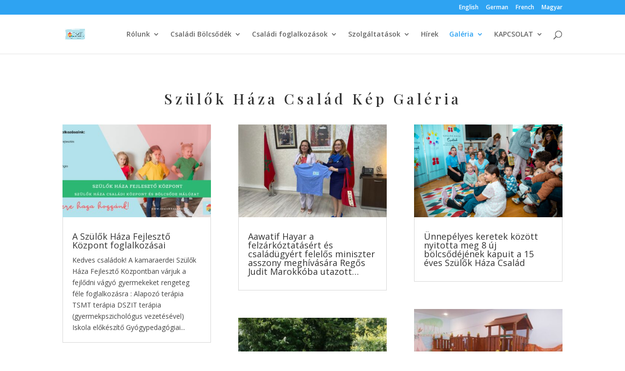

--- FILE ---
content_type: text/css
request_url: https://szulokhaza.hu/wp-content/cache/autoptimize/css/autoptimize_single_0ab23f7960c9054eb59f4cd3cc1f0c62.css?ver=16.6
body_size: -278
content:
.ms-parent-id-2>.master-slider{background:#000}.ms-parent-id-1>.master-slider{background:#fff}

--- FILE ---
content_type: application/x-javascript
request_url: https://szulokhaza.hu/wp-content/plugins/wp-accessibility/js/fingerprint.min.js?ver=2.1.7
body_size: 494
content:
function Fingerprint(f){var e=Array.prototype.forEach,t=Array.prototype.map;this.each=function(f,t,r){if(null!=f){if(e&&f.forEach===e)f.forEach(t,r);else if(f.length===+f.length){for(var n=0,h=f.length;n<h;n++)if("{}"===JSON.stringify(t.call(r,f[n],n,f)))return}else for(var i in f)if(f.hasOwnProperty(i)&&"{}"===JSON.stringify(t.call(r,f[i],i,f)))return}},this.map=function(f,e,r){var n=[];return null==f?n:t&&f.map===t?f.map(e,r):(this.each(f,function(f,t,h){n[n.length]=e.call(r,f,t,h)}),n)},f&&(this.hasher=f)}Fingerprint.prototype={get:function(){(keys=[]).push(navigator.userAgent),keys.push([screen.height,screen.width,screen.colorDepth].join("x")),keys.push(new Date().getTimezoneOffset()),keys.push(!!window.sessionStorage),keys.push(!!window.localStorage);var f=this.map(navigator.plugins,function(f){var e=this.map(f,function(f){return[f.type,f.suffixes].join("~")}).join(",");return[f.name,f.description,e].join("::")},this).join(";");return(keys.push(f),this.hasher)?this.hasher(keys.join("###"),31):this.murmurhash3_32_gc(keys.join("###"),31)},murmurhash3_32_gc:function(f,e){var t,r,n,h,i,a,o,$;for(t=3&f.length,r=f.length-t,n=e,i=3432918353,a=461845907,$=0;$<r;)o=255&f.charCodeAt($)|(255&f.charCodeAt(++$))<<8|(255&f.charCodeAt(++$))<<16|(255&f.charCodeAt(++$))<<24,++$,n^=o=(65535&(o=(o=(65535&o)*i+(((o>>>16)*i&65535)<<16)&4294967295)<<15|o>>>17))*a+(((o>>>16)*a&65535)<<16)&4294967295,n=(65535&(h=(65535&(n=n<<13|n>>>19))*5+(((n>>>16)*5&65535)<<16)&4294967295))+27492+(((h>>>16)+58964&65535)<<16);switch(o=0,t){case 3:o^=(255&f.charCodeAt($+2))<<16;case 2:o^=(255&f.charCodeAt($+1))<<8;case 1:o^=255&f.charCodeAt($),n^=o=(65535&(o=(o=(65535&o)*i+(((o>>>16)*i&65535)<<16)&4294967295)<<15|o>>>17))*a+(((o>>>16)*a&65535)<<16)&4294967295}return n^=f.length,n^=n>>>16,n=(65535&n)*2246822507+(((n>>>16)*2246822507&65535)<<16)&4294967295,n^=n>>>13,n=(65535&n)*3266489909+(((n>>>16)*3266489909&65535)<<16)&4294967295,(n^=n>>>16)>>>0}};